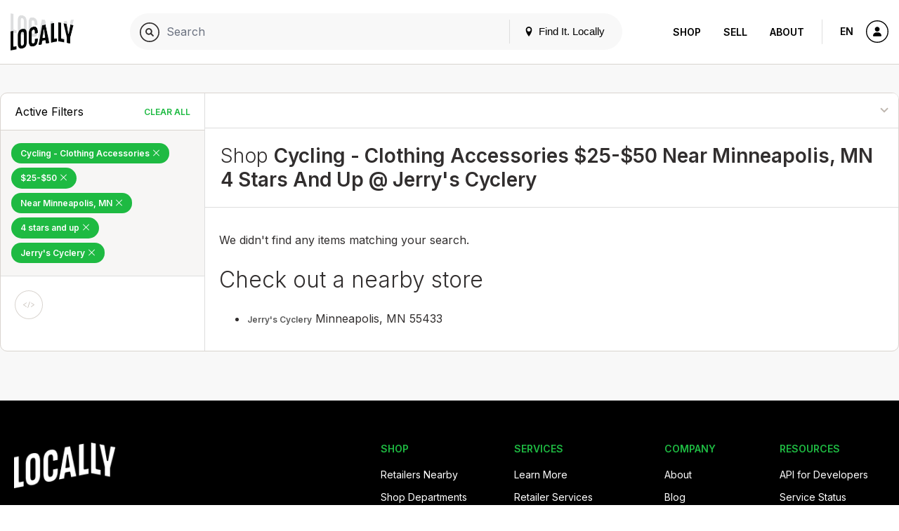

--- FILE ---
content_type: text/html; charset=utf-8
request_url: https://www.google.com/recaptcha/api2/anchor?ar=1&k=6LevkpEUAAAAAAf4V7PMXR_1E0hMIuqRyJ2z4vSQ&co=aHR0cHM6Ly93d3cubG9jYWxseS5jb206NDQz&hl=en&v=naPR4A6FAh-yZLuCX253WaZq&size=compact&anchor-ms=20000&execute-ms=15000&cb=92fb0d9xkf5b
body_size: 45697
content:
<!DOCTYPE HTML><html dir="ltr" lang="en"><head><meta http-equiv="Content-Type" content="text/html; charset=UTF-8">
<meta http-equiv="X-UA-Compatible" content="IE=edge">
<title>reCAPTCHA</title>
<style type="text/css">
/* cyrillic-ext */
@font-face {
  font-family: 'Roboto';
  font-style: normal;
  font-weight: 400;
  src: url(//fonts.gstatic.com/s/roboto/v18/KFOmCnqEu92Fr1Mu72xKKTU1Kvnz.woff2) format('woff2');
  unicode-range: U+0460-052F, U+1C80-1C8A, U+20B4, U+2DE0-2DFF, U+A640-A69F, U+FE2E-FE2F;
}
/* cyrillic */
@font-face {
  font-family: 'Roboto';
  font-style: normal;
  font-weight: 400;
  src: url(//fonts.gstatic.com/s/roboto/v18/KFOmCnqEu92Fr1Mu5mxKKTU1Kvnz.woff2) format('woff2');
  unicode-range: U+0301, U+0400-045F, U+0490-0491, U+04B0-04B1, U+2116;
}
/* greek-ext */
@font-face {
  font-family: 'Roboto';
  font-style: normal;
  font-weight: 400;
  src: url(//fonts.gstatic.com/s/roboto/v18/KFOmCnqEu92Fr1Mu7mxKKTU1Kvnz.woff2) format('woff2');
  unicode-range: U+1F00-1FFF;
}
/* greek */
@font-face {
  font-family: 'Roboto';
  font-style: normal;
  font-weight: 400;
  src: url(//fonts.gstatic.com/s/roboto/v18/KFOmCnqEu92Fr1Mu4WxKKTU1Kvnz.woff2) format('woff2');
  unicode-range: U+0370-0377, U+037A-037F, U+0384-038A, U+038C, U+038E-03A1, U+03A3-03FF;
}
/* vietnamese */
@font-face {
  font-family: 'Roboto';
  font-style: normal;
  font-weight: 400;
  src: url(//fonts.gstatic.com/s/roboto/v18/KFOmCnqEu92Fr1Mu7WxKKTU1Kvnz.woff2) format('woff2');
  unicode-range: U+0102-0103, U+0110-0111, U+0128-0129, U+0168-0169, U+01A0-01A1, U+01AF-01B0, U+0300-0301, U+0303-0304, U+0308-0309, U+0323, U+0329, U+1EA0-1EF9, U+20AB;
}
/* latin-ext */
@font-face {
  font-family: 'Roboto';
  font-style: normal;
  font-weight: 400;
  src: url(//fonts.gstatic.com/s/roboto/v18/KFOmCnqEu92Fr1Mu7GxKKTU1Kvnz.woff2) format('woff2');
  unicode-range: U+0100-02BA, U+02BD-02C5, U+02C7-02CC, U+02CE-02D7, U+02DD-02FF, U+0304, U+0308, U+0329, U+1D00-1DBF, U+1E00-1E9F, U+1EF2-1EFF, U+2020, U+20A0-20AB, U+20AD-20C0, U+2113, U+2C60-2C7F, U+A720-A7FF;
}
/* latin */
@font-face {
  font-family: 'Roboto';
  font-style: normal;
  font-weight: 400;
  src: url(//fonts.gstatic.com/s/roboto/v18/KFOmCnqEu92Fr1Mu4mxKKTU1Kg.woff2) format('woff2');
  unicode-range: U+0000-00FF, U+0131, U+0152-0153, U+02BB-02BC, U+02C6, U+02DA, U+02DC, U+0304, U+0308, U+0329, U+2000-206F, U+20AC, U+2122, U+2191, U+2193, U+2212, U+2215, U+FEFF, U+FFFD;
}
/* cyrillic-ext */
@font-face {
  font-family: 'Roboto';
  font-style: normal;
  font-weight: 500;
  src: url(//fonts.gstatic.com/s/roboto/v18/KFOlCnqEu92Fr1MmEU9fCRc4AMP6lbBP.woff2) format('woff2');
  unicode-range: U+0460-052F, U+1C80-1C8A, U+20B4, U+2DE0-2DFF, U+A640-A69F, U+FE2E-FE2F;
}
/* cyrillic */
@font-face {
  font-family: 'Roboto';
  font-style: normal;
  font-weight: 500;
  src: url(//fonts.gstatic.com/s/roboto/v18/KFOlCnqEu92Fr1MmEU9fABc4AMP6lbBP.woff2) format('woff2');
  unicode-range: U+0301, U+0400-045F, U+0490-0491, U+04B0-04B1, U+2116;
}
/* greek-ext */
@font-face {
  font-family: 'Roboto';
  font-style: normal;
  font-weight: 500;
  src: url(//fonts.gstatic.com/s/roboto/v18/KFOlCnqEu92Fr1MmEU9fCBc4AMP6lbBP.woff2) format('woff2');
  unicode-range: U+1F00-1FFF;
}
/* greek */
@font-face {
  font-family: 'Roboto';
  font-style: normal;
  font-weight: 500;
  src: url(//fonts.gstatic.com/s/roboto/v18/KFOlCnqEu92Fr1MmEU9fBxc4AMP6lbBP.woff2) format('woff2');
  unicode-range: U+0370-0377, U+037A-037F, U+0384-038A, U+038C, U+038E-03A1, U+03A3-03FF;
}
/* vietnamese */
@font-face {
  font-family: 'Roboto';
  font-style: normal;
  font-weight: 500;
  src: url(//fonts.gstatic.com/s/roboto/v18/KFOlCnqEu92Fr1MmEU9fCxc4AMP6lbBP.woff2) format('woff2');
  unicode-range: U+0102-0103, U+0110-0111, U+0128-0129, U+0168-0169, U+01A0-01A1, U+01AF-01B0, U+0300-0301, U+0303-0304, U+0308-0309, U+0323, U+0329, U+1EA0-1EF9, U+20AB;
}
/* latin-ext */
@font-face {
  font-family: 'Roboto';
  font-style: normal;
  font-weight: 500;
  src: url(//fonts.gstatic.com/s/roboto/v18/KFOlCnqEu92Fr1MmEU9fChc4AMP6lbBP.woff2) format('woff2');
  unicode-range: U+0100-02BA, U+02BD-02C5, U+02C7-02CC, U+02CE-02D7, U+02DD-02FF, U+0304, U+0308, U+0329, U+1D00-1DBF, U+1E00-1E9F, U+1EF2-1EFF, U+2020, U+20A0-20AB, U+20AD-20C0, U+2113, U+2C60-2C7F, U+A720-A7FF;
}
/* latin */
@font-face {
  font-family: 'Roboto';
  font-style: normal;
  font-weight: 500;
  src: url(//fonts.gstatic.com/s/roboto/v18/KFOlCnqEu92Fr1MmEU9fBBc4AMP6lQ.woff2) format('woff2');
  unicode-range: U+0000-00FF, U+0131, U+0152-0153, U+02BB-02BC, U+02C6, U+02DA, U+02DC, U+0304, U+0308, U+0329, U+2000-206F, U+20AC, U+2122, U+2191, U+2193, U+2212, U+2215, U+FEFF, U+FFFD;
}
/* cyrillic-ext */
@font-face {
  font-family: 'Roboto';
  font-style: normal;
  font-weight: 900;
  src: url(//fonts.gstatic.com/s/roboto/v18/KFOlCnqEu92Fr1MmYUtfCRc4AMP6lbBP.woff2) format('woff2');
  unicode-range: U+0460-052F, U+1C80-1C8A, U+20B4, U+2DE0-2DFF, U+A640-A69F, U+FE2E-FE2F;
}
/* cyrillic */
@font-face {
  font-family: 'Roboto';
  font-style: normal;
  font-weight: 900;
  src: url(//fonts.gstatic.com/s/roboto/v18/KFOlCnqEu92Fr1MmYUtfABc4AMP6lbBP.woff2) format('woff2');
  unicode-range: U+0301, U+0400-045F, U+0490-0491, U+04B0-04B1, U+2116;
}
/* greek-ext */
@font-face {
  font-family: 'Roboto';
  font-style: normal;
  font-weight: 900;
  src: url(//fonts.gstatic.com/s/roboto/v18/KFOlCnqEu92Fr1MmYUtfCBc4AMP6lbBP.woff2) format('woff2');
  unicode-range: U+1F00-1FFF;
}
/* greek */
@font-face {
  font-family: 'Roboto';
  font-style: normal;
  font-weight: 900;
  src: url(//fonts.gstatic.com/s/roboto/v18/KFOlCnqEu92Fr1MmYUtfBxc4AMP6lbBP.woff2) format('woff2');
  unicode-range: U+0370-0377, U+037A-037F, U+0384-038A, U+038C, U+038E-03A1, U+03A3-03FF;
}
/* vietnamese */
@font-face {
  font-family: 'Roboto';
  font-style: normal;
  font-weight: 900;
  src: url(//fonts.gstatic.com/s/roboto/v18/KFOlCnqEu92Fr1MmYUtfCxc4AMP6lbBP.woff2) format('woff2');
  unicode-range: U+0102-0103, U+0110-0111, U+0128-0129, U+0168-0169, U+01A0-01A1, U+01AF-01B0, U+0300-0301, U+0303-0304, U+0308-0309, U+0323, U+0329, U+1EA0-1EF9, U+20AB;
}
/* latin-ext */
@font-face {
  font-family: 'Roboto';
  font-style: normal;
  font-weight: 900;
  src: url(//fonts.gstatic.com/s/roboto/v18/KFOlCnqEu92Fr1MmYUtfChc4AMP6lbBP.woff2) format('woff2');
  unicode-range: U+0100-02BA, U+02BD-02C5, U+02C7-02CC, U+02CE-02D7, U+02DD-02FF, U+0304, U+0308, U+0329, U+1D00-1DBF, U+1E00-1E9F, U+1EF2-1EFF, U+2020, U+20A0-20AB, U+20AD-20C0, U+2113, U+2C60-2C7F, U+A720-A7FF;
}
/* latin */
@font-face {
  font-family: 'Roboto';
  font-style: normal;
  font-weight: 900;
  src: url(//fonts.gstatic.com/s/roboto/v18/KFOlCnqEu92Fr1MmYUtfBBc4AMP6lQ.woff2) format('woff2');
  unicode-range: U+0000-00FF, U+0131, U+0152-0153, U+02BB-02BC, U+02C6, U+02DA, U+02DC, U+0304, U+0308, U+0329, U+2000-206F, U+20AC, U+2122, U+2191, U+2193, U+2212, U+2215, U+FEFF, U+FFFD;
}

</style>
<link rel="stylesheet" type="text/css" href="https://www.gstatic.com/recaptcha/releases/naPR4A6FAh-yZLuCX253WaZq/styles__ltr.css">
<script nonce="3VGI1vpNsE2t2-xpLBDblA" type="text/javascript">window['__recaptcha_api'] = 'https://www.google.com/recaptcha/api2/';</script>
<script type="text/javascript" src="https://www.gstatic.com/recaptcha/releases/naPR4A6FAh-yZLuCX253WaZq/recaptcha__en.js" nonce="3VGI1vpNsE2t2-xpLBDblA">
      
    </script></head>
<body><div id="rc-anchor-alert" class="rc-anchor-alert"></div>
<input type="hidden" id="recaptcha-token" value="[base64]">
<script type="text/javascript" nonce="3VGI1vpNsE2t2-xpLBDblA">
      recaptcha.anchor.Main.init("[\x22ainput\x22,[\x22bgdata\x22,\x22\x22,\[base64]/[base64]/UC5qKyJ+IjoiRToiKStELm1lc3NhZ2UrIjoiK0Quc3RhY2spLnNsaWNlKDAsMjA0OCl9LGx0PWZ1bmN0aW9uKEQsUCl7UC5GLmxlbmd0aD4xMDQ/[base64]/dltQKytdPUY6KEY8MjA0OD92W1ArK109Rj4+NnwxOTI6KChGJjY0NTEyKT09NTUyOTYmJkUrMTxELmxlbmd0aCYmKEQuY2hhckNvZGVBdChFKzEpJjY0NTEyKT09NTYzMjA/[base64]/[base64]/MjU1OlA/NToyKSlyZXR1cm4gZmFsc2U7cmV0dXJuIEYuST0oTSg0NTAsKEQ9KEYuc1k9RSxaKFA/[base64]/[base64]/[base64]/bmV3IGxbSF0oR1swXSk6bj09Mj9uZXcgbFtIXShHWzBdLEdbMV0pOm49PTM/bmV3IGxbSF0oR1swXSxHWzFdLEdbMl0pOm49PTQ/[base64]/[base64]/[base64]/[base64]/[base64]\x22,\[base64]\x22,\x22b04sasKhwqrDiXHDnwQxw4nCrn/Dg8OnScKJwrN5wqLDncKBwrofwqTCisKyw7FOw4hmwofDrMOAw4/ClxbDhxrCu8OCbTTCsMKTFMOgwqPChkjDgcKjw7ZNf8Kfw5UJA8OjT8K7woYePcKQw6PDsMOaRDjCjkvDoVY4wqsQW2ZwNRTDj1fCo8O4PRtRw4EZwrlrw7vDnMK6w4kKNcKWw6p5wpwZwqnCsSDDpW3CvMKPw7vDr1/[base64]/CvmfCqcOpQ8OMwr4oFsOTHMKkw7bDkXEzBcOdU0zCgB/DtT88eMOyw6bDvWEyeMKtwqFQJsO+QgjCsMKlLMK3QMOfFTjCrsOaP8O8FUw0eGTDucKCP8KWwp5dE2ZWw5sdVsKfw6HDtcOmPMK5wrZTUGvDskbCoUVNJsKaL8ONw4XDog/DtsKENsOOGHfCjMOnGU02diDCig3CvsOww6XDmhLDh0xZw5JqcSsZElBRXcKrwqHDgCvCkjXDksOiw7c4wohbwo4OXMKfccOmw4FxHTEoWE7DtHEhfsOawoFNwq/Co8OBRMKNwovCoMOlwpPCnMOQIMKZwqRuQsOZwo3ClcOuwqDDusOew48mB8K/[base64]/CgMKAOhvCq37DpcOBGGLCmMKuajnCjsOyd30Iw4/CuHDDr8OOWMK7QQ/CtMK5w6HDrsKVwrzDgEQVSWhCTcKfLElZwphjYsOIwqFLN3how4XCuREEDSB5w4/[base64]/[base64]/DjMKDw5FLw6XCrsOxYMOUQDdqwo3Ck8Oqw4NGwpPCpFPDtTwtKsKEwrclTUwMJsKhYsOOwpfDlsKPw4jDpcKzw4R1wobDtcOTMcO7IsOuQD7CrMOEwo1MwqE/wo0AaSHCoDjDsBJACcO0IV7DvsKmAsK1Z3TCuMOtEsO9aEDDmcOAVQLDiyfDhsOUJsKEDBnDosK0T0EpWF1RR8OKFAUPw5R5BsKhw6howo/Cr2JMw67CgsKOw4/Ct8K/N8K7LBc7PBV1UiDDosORJGZNEMKRLF3Cs8Ksw5fCtTdXw4nDisO8HTBdwqsWBcOPYsKlUW7Cn8Kkwr9uJ0fDu8KUA8Kiw5BgwpnCgQjDpgbDlgUMw50Bwq/[base64]/DrUIpw5UqAkjDnMOcwo7DoMKWA8KNAMK4dMKLesOkP35awpdZV1UHwr/[base64]/DhXHDk8K4wrHDsMOSw55tEEnCmgzCiWlPN8KNwpfDgzrCoEvCkW1HDcOGwowCERAWAcK+wrECw4bChcOqw6NcwpPDoAcUwozCjBPCu8KvwphyQQXDviXCm3zDog/Dh8Okw4NJw6PCsSQnM8KVYyPDrDhsASrCvDXDncOAw6PCpMORwrLDiSXCvmE+ccOmwrTCicOWfsK4w5tiwpHDvcK0w7RkwodJwrdJIsODw6xNSsOWw7ILw7FIOMKvwqFDwp/Ci2tiw5rDscKucnTDqB9hKgfCqMOvZcO2w5nCmMOuwrQ7JlrDkcOQw6rCt8KsQsK7KFLCv1hjw5pGw7TCpMK6woLCusKoW8KXw6Bpwp19wonCuMOWP0VuGVBkwo98wqg8wq3Cq8Kgw4LDlBzDjj/[base64]/DhCpdwqYRE8KwwrktISZ4wqU4LnXDkWhdwq4iAMO8w4/CgsKmM2oJwpF8GRPDsQrDvcKkw4AXwqpww7HDuUbCsMO2wp7CocOdRQENw5jCgUTDu8OAWzbCh8O3BMK6wpjCiBbDjMOQK8O5E1nDtExvwobDtsK0bcOcwpLCtcOowoXCqxMIw6DCpDwbwrBPwqlNwqnChsO0KW/Ctn1OegEETRJJbsO9wrwkCMO0w7xVw6nDusKyB8OUwqwuTyYHw4ZgOg1tw7cyLMO0DgcqwqPDjMK1wrc6d8OGY8Okw5XDkcOewq9jwpXClcO5GcKXw7jDhiLCuncVAsORbAPCvWDDiEsCWi3CssK3wrIEw7RlVcOHbC/CrsOFw7rDtsOuaW3DsMO2wqNewqFzCG1xGcOgJQdjwq3CuMOOTjxrd39GBcKoSsO4FT7CqhoUdsK/OcOtVVomw5HDmsKkd8OWw64adxDDm3wgZ2rDvcKIw6jDoH7Dhx/DrkHCpcOoIxNzScKLSyB3wrYXwqTDosOvPMKdacK6KjoMwo3ConMRNsKVw5rChMK6KMKOwo3Di8O8b0gqKcOzN8Oaw7jCnXfDlMKvbTLCl8OITTvDqMOVTiwdwp9dwq8ewqvDj07Dt8OxwowrJ8KNBMOzBsKfX8O1b8O+Y8O/I8K8wqU4wqJnwpwCwqZwR8KJUWbCssKBVHllWxMVX8OGQcKgQsK2wplOHU7CtlXDqW7DncOFwoZjZxLDmsKdwpTChMOMwpvCi8Obw5hVfsKVYiMMwofDiMOkeTbDqQFaasK1IVbDuMKMwrhUF8Kkw7xgw57DmsKoCBY2w4DCsMKpIUwtw7/Doj/[base64]/[base64]/DvnrDrsKUMV4sHMO+w4LDsjp6NzHDscOjHsK4wozDhiTDksOAGcO/[base64]/Dv8O2XTDCogvCtRtFXHPCq37CpADCv8K3P0zCpsKMwrnCpmZTw7ICw5zDlzzDhsKHWMOkw77DhMOIwpvCjRpnw6HDhgNJw5nCpsOYwrPClF50wrrCoHDDp8KXNcK5w5vCkHEEwrpdXmbChcKuwr4ew71OcnBaw4TDkktzwpAqwo3CrSQMPxpNw7sZwr/CvFY6w5N3w4XDnljChsOeOcOQw6/CjMKNcsOUwrIVZcKGwpsOw644w77DlMO5KFkGwpPCkMO3wq8bw7bCoSHDkcK9SyHDmjMxwqHDjsKww41bw5NoT8KzTRB/HHhvJsOYEcONwr85CEPCt8OLJ27Cj8OvwpTDl8Kyw6gebMO/LsKpJMOhakYYw5w2HAPCqsKPw5sRw6RGaxYRw77Doj7Dv8Otw7tawpZNTcOEL8KBwpUSw7YZwoTDhxHDpMOILCBHw43DgRfCgHfCpV/[base64]/[base64]/EcKmwqhrw4/DjnsZH8KFDS9TOMOdTFvCi3bCksOAZhTDqDslwqoNYTMGwpfDgQ/CqwwOEEwew77DkjR2w6l8wpclw4BKP8K0w43DjXvDvsO+w4/[base64]/Chx/DucOqw7l5w6wKw50CfgfDvsOGwpwYSEhGwpXCpDfCvsORKcOLfsK7wrLCjQtcNz14eB3Cm0TDugTDok3CuHhtYioRa8KHGRPCnnzCr0/DhcKJwp3DhMO9KsK/wrIFYcOdbcOww47CpkjCqU9KOMK9wpMGKGhQBk4RPMOJYk7DsMODw7sAw5hLwpRCPQnDqy/[base64]/[base64]/CjCN/woZ8ZkzDhCDCv0DCksO+LMKbJ1vDjsOHwrjDtGZZw67Ck8O1woXClsKgBMKPGWcOSMKhwro7JRjCtgbDjFTDucOPMXEAwp9zfDpHU8KhworCtcOqXU/Cn3IURyUwNErDs2klKxPDnVDDqDR5Qk/[base64]/CnGPCscOsw6PCojjChcKuNMKtw7kyw73CqsOXw61FMMO3B8K+w6nCsykxFhjDgwDCqlrDt8KqU8KtASobw55TZH7CpsKBF8K8w7QuwqsiwqgFwrDDv8KZwpLDskEsN1XDhcOIwrPDsMOZwq3Ctx1uwrhEwoDDqnnCnsOHcMK/[base64]/DkcKUVMOeGcKhw77DjcOpCMKGw6DChlrDqsOldcKuHwTDsE40w6EswqgkFcK3woXCpUh4wpNdLG1qwofCrTHDnsKHRMKww6nCrBJ3YAnDhmVQbGrCv1Mnw7F/XcKawoU0d8Kwwr5IwoIYS8OnGsKBw4bCpcK9wq5UfXPCkXXDjFgaWlIbw4c3wpbDqcK5w7A3L8O0w7fCtEfCqy7DiEXCscKcwq1Aw7rDr8OvYcKYacK9w7QLwr8icjfCqsO6w7vCqsKbDzXDmcO7wp/[base64]/[base64]/woDDlMKOVShzwr5yYsOwGWvDpcK/eHHDlTIkWsKTCMKBaMKJw557w44lw6RYw5xFB0IcUTPCqWE+wrbDpsKoUivDkA/DiMOFw498w5/DuArDlMOzPsOFGSMQXcOtZcK3bmLDnXnCtWVWPcOdw4/DlsOew4nDuS3Ds8Kmw4nDpEXDqgpBw610w6cXwr03w5XCuMK5wpXDt8OFwrJ/[base64]/CgEJIwr/CvcKLwpPDtcKJw4fDpMOSw7dewqnCnC7CkcKGWsOcwo9Bw71zw4YJK8O3RUHDuzlow6zCgcO6V3vCiAVqwpIkNMObw5fDp2PCrsK+bijCoMKUdX7DjMOBCg/DlhvDoz0VR8Krwr8mw6fCkHbCnsOvwqPDusK1OsOowp1TwqvDqMOnwqNDw4PCgMKtTMOgw6AMe8KmfkRUw4LCmsKvwoM0Dz/Dgm7CqWg2fycGw6HCisOjwp3CkMKxTMOLw7nCiUl8FMKfwq54wqDCsMKwKj/CocKJw6zCqxYDwq3CqmRxwo0ResKiw7oFJMOZQsK+d8OOBsOawpDClirDqMOYD14qHU/DqcOjQsKUFl46WUETw41IwqBodcOBw7EBZwlNHsOTRcOzwqnDpTbClsOuwpjCrgjDtw7CvMKKM8O+wp5WY8KAUcK8dhHDiMOuwq/[base64]/c0lEw5FDD8OGeCcdUHosw5I6FBtrFsOBTcK0WsOmwo7DvcO1w6A4w4EuKMOZwqxkFE0cwpzDjUEYHcKqTEIPw6HDvsKsw7t5w7DCrsKrWsOQw63Dp0LDksOtd8OUw7fDuR/CrUvCncKYwrtZworCl1/DrcOQDcO1DDvCl8OFKcKRdMOow49Rwq9kw4UIeH/ChEzCnCPDjsOyEh9GCD3Chk4rwq04cwXCucKwewwEP8KEw6Bxw67CkkHDt8KPw4p7w4fDl8Owwpp/FMOawo9hw7HDusOxaRPCmDXDicKzw6loSA/CoMOjJCvDmMOkU8KePT8VRcKGw5TDoMOtElLDmMKGwq4qRkPDt8OlN3TCj8K/USXDuMKXwohIwqnDi0nDjHNfw6obFMOxwqFyw49qKsOaXEkMXF8ReMOjYnw0TcOow4YtUgbDmEfCv1UPSG9Gw6rCqMK9F8KRw7l5RMKgwq4IQxfCjhfCtWRJwr0zw7/CrkHDm8K2w6bDk1vCp1bCqm8aOsO2Q8KFwpQcY1zDksKLHsKpwrPCkxsuw6DDhsKVfS5mwrQlUsK0w71/w4jCvgrDlGzDnVzCmQN7w7UdPjHCi0vDmMKcw69hWxfDr8KRRhlTwr/DusKEw7/DtwsLT8KMwqx3w5IcIMOSEMOvGsKHwoBKacObDMKvEMOJwpzCssOLcxoxaDJVBxkrwoNawpjDosKCXcOARTfDjsK7W2YHBcOvDMOVwoLCsMKKaENnwrrCt1LDnVfCssK9w5vDtyZtw5MPEyfCo0zDj8Khwp5ZC3EWKD/CmFHCjSfDnMK2b8KtworClAsJwrbCssKvFcK/LsOywrVgF8OMEXwOH8OSwoMeNix+GcOZw7ZXC0dnw6bCqHMCwpnDssK0R8O9c1LDg2AVe2jDqyd5fsKyYcKqdMK9w7vCtcK6cAcDS8OyZnHDlMOCwq9rMAkSSsOkSAEvwrfDicK1WMKNWcKUw4TCvsOlb8KbTcKcw5vDmsO/wrBow7/[base64]/[base64]/wqjCoMKCw43DmcOrVyZmw6zCkcOjw49LEcOjFhLCgcO0wo04w5USSiHDtMOADQQCNCvDvg/CiyAxwoU9wpgdZ8O3wrhxI8OTw5cbLcOrw5ZNeWUEElEhwoTCkFEKWWzDl05VCMOWdDMrel4XY0xjY8Ozw7DCn8Kow5Mpw7EoZcKVO8O2woECw6LCnsOYbQkAIXrDs8OZw6UJYMOzwqzCrnB9w7zCoxHCpMKhLcKxw4J/Wm0MEDxlwrVNZUjDvcKsJcO0UMKpZsO6wrbDisKbVEoCSQTCisO/X3rCj37DhhUfw5ZBCsO5wohGwoDCm0Rrw6PDhcK+wrFWHcOIwp7CkX/CosKiw6ZiLQYsw6/CoMOKwrzCnDgES0kcMEvCg8KmwqnCqsOSwrBUw5gNw7vDh8Oew7cKQXnCnl3CpWBtWXrDu8KGAMKCDhJ5w6PDsEs/WnTCu8KwwocAUMO2ajpaPUJWwr1swpPCvsKZw4LDgiUkw5PCgsO3w4LCjxInci9Cwq3DmG5dwo84EMK+bcOvXwp8wqbDjsOfDTFGTz3CisOAbzXCtsOMVzJrex4Mw5haK2jDksKoYMKVwrJ4wqjDvcKEZlbDuX52cQ5LIcKnwr/[base64]/[base64]/ChsKBwqTDlMOdBsKoYsOkwqNkwqvDqcKzwqAkw6PDg8K5CX3CqzkXwq3DihfCq1fDmsO3wqYOwofDoUjCviQbMMOIw7XDhcObWAzDisOfwpYQw4nCjgvCu8ODfMOfwoHDsMKbw4YIMsOLAsOWw5XDqBjCu8O6wr3CglDDhzomYcOjA8KwBcKmw5syw7fCoTIvPcOAw7/[base64]/CvjzCvAlOw43Coj7CksK+wqgxwq7CkG/Cr1Elwokcw7PDlAh1woFhw5/CjEzCrwNGKEZ2FSRrwqDCkcOWBsKHVxIvXcObwq/[base64]/w7fCqsOowrhEHiNvwqJow4oVwqDCiC1TX2fCuwTDlw5QLi0LCsOJGFRUwqkxVBxwXgfDskM/wpLDtsKsw5tuN1XDkm8Gw7oHw5DCnQhEf8KcRRl/wol6E8Kxw7BHw5fCknU8wrfDn8OuIhnDrSPDl34owqQuEsKiw6oYwqTDu8OZw4jCpjZpXsKBWcOKGnbChFbDg8OWwqlbb8Kgw7APbcO2w6Fowp5aC8KwD0XDu2vCvMO/JRQuwospBSzDhghAw5zDjsOKX8KpH8OqLMKpwpHCkcOzwqUGw6s1al/[base64]/DninCq1Ffw5IKwop9w45zT8K6C2jDklrDu8O2wpINPhBswobCkC12ecOoNMO5e8KuGh03DMOjejoOw6V0wp1Pb8OFwrHCi8ODGsO5wrfCoTl/KHDDgn7DvsO8MWrDrsOjBQBjP8KxwrUgABvDgVPCmGXDrMKBFCDCi8KPwol4BwNNH0DDoAPCi8OPFTJHw65rIC/DhsKQw6Rfw4kYb8Kaw7MkwrTCmMOOw6o1N0JWDg3CnMKHMAvDjsKGwqvCp8K/w7IjO8OaUVRGNDHClMOSw7FTDH3DrsKEwpADfR1vw4wrOm7CpD/[base64]/CulVeWyohwoImEWnDq1khF8KLwq04d8Ksw5dqw6trw4bCssKIwrzDljzDmmjCqRJfw7xowp3DgcOWw5vCoBcYwrrDrmTDq8KHw6Idw4zColDCmwBOb04oI03CqcKywql1wonChgjDs8OewqhHw6/DmMKZE8KhBcOBEwLCvyANw6nCjcOBw5LDtsO+PsKqegMVw7RORBjClMOPwo98wprDjmjDvW3ClsOEdsO6w6wPw7l+Y2TComvDhA9uURLCrX7Dv8KvQzrDi1BNw6vCh8Orw5TDjHd5w4xkImzCnwF3w5HDscOJLsKySSM0G2XDpivCk8OFwr/[base64]/w7TCqsOOMcOvwqxmwpnDi8OWQsKLe8ORw6LDk8OOOVAEw7wmJ8K4QcOPw6/[base64]/w7htw6RzXVhLw57CvMKAYFZ2wrdOw79+w4LCtzHDsAjDhcK8Q1/CumrCjsO/OsKtw48LZcKkAxjDksKvw5/DhmfDs3rDrkEmwqTCl1zDq8OHeMOOTTh5FEfCn8Klwp9Mw6pIw5BOw6nDmMKnRMKvcMKGwqp8b1J7VcOgEHk3wrYcKE4GwqU/wodCcC0OIwVXwp3DmCjDknbDv8OFwrE/w4bCghnDisO5FU3DtVtzwpjCixNeSyDDrQ1Pw5fDmFwNwonCusOow67DvQLCpxfChH9sRxQtw5HCjjgTw5/CusOvwp/[base64]/CnsOOMMOKB8ORw4bClsKYeVHCjMK+w7l/QGvCicK9RsKDLcKZS8OebwrCr1DDtiHDnSoUYEoLZjwKwqsbwpnCrRfDmsKLfHMoNwPDvMK2w5YYw7J0agbCjMOdwpzDtcOYw57CmQjDusOPwrYGwpvDucKOw4I2FWDDpsKEdsK/NcKkZ8KDP8KMacK7Qg1zSTrCqBrDgcOBYjnCvsOjw7zDh8Oyw7bClUTCuCMaw6HCr0MCdhTDkiwSw6zCoXLDtR0pcA7DjgR1E8Kxw5g5Pl/CrMO9LMOfwqXCj8K6wqnCq8OGwqA9woxawo/CvC4pAEN0IsKSw4trw5Rew7Uywq/CssO9RMKEOsOGX113cigfwql/NMKsFcOACMOaw5t3w7EFw5vCiT99e8O/w7zDu8OHwoEkwrXCo2TDh8OcRcK2P10peUjCmcOow5fDncKuwp3CsBbDoW0rwrszdcKawpTDjhrCpsKXaMKtfwbDqsKBd2tFw6PDgcO0XWXCoT0GwrzDuWcqA2VYKh07wrJpJANww7nChBNNdGXDmHHCicO4wqhGw4LDlcOPN8KEwoE0woHDvhMqwq/[base64]/Cv31yLG9rwpPCmBjDn8KQw47CphnCm8OKFC7Ct3Jyw61yw4rCuXbDuMO1wqLCjsK/aGIDUMOEcm9tw6nDqcK5OAFyw7lKwrnCgcKbTWAZPcOYwqUhLMKuLgcQw5PDg8O0wqVuQ8OJVcKfw7MVw6xeaMO8wphsw5/CvsO3R07ClsK9wplBwrB5w6HCmMKSEkJtPcObWMK3P3XCvi/DtsK1wq0YwqFJwp3DmXwla2zCmcKkwrzCpcKDw6XCtDwhKkJEw6Uiw7HCsWlpFXHChSHDpcOQw6rDvDTCgsOKUmDCnsKNGwnDr8OXw4EAXsO/w7vCgUfDgcKmb8KsPsKHwovCk3/Ck8KTSMOcw7HDlBJww45JLMOjwpbDnxgAwpwlwr/CvUTDoBIJw4/ClXXDtRMPDMKEKRTCgVNWP8KbPy02GsKqB8KcRVbCl1jDkcOjSx9AwrNGw6ICM8OlwrTCs8KlTCLCvcOFwrdbw4FxwoN7aw/CqsOhwoAWwrfDtADCuDPCosO5JsKmUCVUXzIOw5zDvBA3w77Di8KSwpjDgylFD2fClsO/QcKqwqlbR0Y+UcOqDsOXXTxLCyvDpMOfbwNlwoh5w6wiMcKIwo/[base64]/[base64]/Dvl/Cu8OTwqzCqwJCAsKLwoJjwq8cw7BuPlXDkVkodTfCi8KEwqPCqlkbwr0Cw5t3wq3CnMOVKcKnAnDDjcOWw7HDkcO0esKtaATDuCdHZMO2CHpZwpzDhVHDp8KFwrhLICcrw4Ijw63CksO8wp7Dh8Ksw7cyfsO/w4JFw43DiMOaFcKowoMqZnPCnzDCnMOpwrzDoQURwpBjTsKOwpnCm8K1f8Ogw5Nkw7/[base64]/CmcKxFQlqw6tvPzZeJQ3DkgFsZF12w7zDu1JgRnx3FMKGwp3DjsOcwoTDunp8SivCj8KJLMK5G8OYw7DCghI+w4AycnbDglgBwq3Chxkbw6HCjz/CvcO/DsKfw6MUw7p/[base64]/[base64]/CosOqwqUxwq/DgDJ0woXCo8OaHcKhwphNwr7DqwXDnMOlIg1uHsKswrsYV24Rw4gJO01CA8OQH8Kvw7XCh8O2Mj4WEREpCsK+w4N4wq5EKB/[base64]/[base64]/DqsKlEcOtwp3Cumxfw5PCikYNwpVtw4cxw50vU8OmasOvwrIUdcOfwq0HFwRVwqczS25jw40yesOKwrbDjxTDs8KIwojCujHCqQPCgcO5YsO8ZsKzwrcPwqwWGcKLwpMMGMKpwr8yw5jDhT/DpztabwPDrzk5H8OfwrPDlcO+VWrCrFxOwqs8w55owpTCuj0zfy7Dl8OMwooGwp7Dv8KWw6F7a3ZYworDtcOHwpbDsMKWwoRISMKEwojDmcKdQcOZLsOABzEPI8OYw6zCgQAmwpXDgkc/[base64]/CoTkpGxjCoEZtO8O+wp03DBctbBXDrcKTLUlhwqbDlgvDmsOowqgTEHDDgcO9EUjDkRkwRcKcckw1w7zDlWrDv8K9w6tOw4Yxf8O9f1zCtMKxw4FHWkDCh8KqMwzDrMK8ScOrwo7CrDwLwq/DvWtvw60AF8OAd2DCq0nCvzvCtsKXOMO4wqo7c8OnZMODRMO+EMKAXnbClxd/[base64]/CrXXCvcKJwrzCrsOLSDjDhsKNw4h+wofDi8K7worDsBBVaig8w7sRw4MgKSXCsjQ1w6zCh8OVGRgtI8K/w7vCqHclw6dPTcO7wociQXTCtFbDsMOOUsKqTWUgL8KjwqAGwpXCnQJKCkMaDn5mwqTDv00Jw5UswpxaPFnDlcOewoTCsh8BZcK+T8KYwqsuJHBDwrNJJsKPYsKWfHdVJzzDvsK1wrzCkMKTZsKmw4vCpwAYwpXDoMK/V8Kcwr5PwonDuBkfwobCs8OWeMODNsKRwpnCocKHG8OMwrBuw4rDtcONTWYBw7DCsWBiw55wFG1lwpjCqi/[base64]/wpLCtWbCmz/DlQEjw59zwrvCiMOXw5oBGcKXfsKIw5TDisKiJcKnwoTCsQbDthvCn2LCnlZUwoJtccKEwq44cWR3wrPDkmI8fwTDj3PCnMOjUx5uw4PCn3jDqTY6wpJ5wpnDjsKBwrx+dcOkOsK9TsKGw74TwrnDggQIe8K/P8Kbw7DCnsKiwoPDisOpVcOww43CjcOLw6DCpsKtw60+wrhjCgtqP8Kmw7/[base64]/Dqz1GI3TDrTVXw5XDgivCvcKgwpTDgB7CqsOOw6VBw6IowopFwobCl8Ojw5bCpSFLCRlpYkcWwpDDusOBwp/DjsKIw6TDjUzClUYwSi1dMcOWCWjDnSAzw6vCh8KKdMObw4dVNcORw7TCgcKHw44Nw6nDicOVw7fDrcK2RsKBYhXCh8ONwovChQDCuRTDv8K0wrLDogtjwr52w5wewqLCj8ONSwBYagbDrcK+GyjChMK+w7LCmWIUw5HDkU/Ci8KOwq3ClkHCrHNrCWMCw5PDoUrCpXhidsOdwp4vOD7DrjNVScKRw5zDpEtnw5/CsMOVcSHComLDs8KRTsOwYmXDp8OEHCsTR3QzaW9Fw5LCsSHCmRVjwqnDsTfCkRshG8KMwp3Ch2LDgEpQw77DpcOQYVLCm8OCIMOLO3xnXSnDqFNfwqs0wqvDuzXDsCswwrnDmcKEWMKqKcKBw6bDhsKYw4d+A8OMKMKZeHzCsgDDjU0tET/ChcONwrgMa1xtw6HDmlE3dibCn3Y6EcK2fnVVw5rCrw3ChEIrw4Aowr1MP2/DmMK7KEYIFDtQw5TDnzFJworDrsOpVwfCscKsw7DCikvDlWHClMOVwpfCmsKUw6QrbMOgw4vCpkXCuwbCkX7CqX9+wpdtw5/[base64]/DosO0w5lOwpbDsEQHAS0fw7HDtwFHwqfCssOkw5UFw6I+LCTCoMObdcOQwrshJsKzw6RRbinDl8OqUMOjA8ODOQjDmU/CqxnDo0vDpcKlGMKWKcOOEn3DmTvDuijDscObwrPCgMK3w7A4ecOmw7VbFFzDrkvCtljCjkrDhQErN3HCksOJw5PDjcKqwp3Cv01ISVTCoG16FcKUw7nCssKxwqjClBzDtzQiUA4mbXdpenTDgWjCtcKkwprDjMKIMcOPwrrDgcOie2/[base64]/w5vChCQNw61Kw6seFF7DjDQUw4tOwpBowrs5wpIlwpRsFRDClnLCvsOaw47CrMKDw4Alw6VMwqITw4LCu8OBJh8dw7cPw5guwqrDiDrDtMOqPcKnaUPCu1hpbsOfeldHEMKPw5XDoBvCqiEQwqFBwqnDg8Kywr04R8K/w5luw616NTkbwpd6ImEpw6XDphbDgMObFMOfLsOGD3YRWA5twqrCvcOtwr9SA8O7wrFhw4YXw73CgsO8FyhkPVDCi8OewoHCjl/DmcOfT8KyKMOLUQfDssKQb8OFRMKKRgbClDErbX7Cg8OFM8O/w6bDnMK+csKSw4kPw5wxwrnDjRshYAbDl2zCkSZtMMOqc8Krf8O0LsKsAMKDwq5uw6jDmTXCjMO+UMOQwprClVXCk8Kkw7Qkcgwsw6U3w4TCty/[base64]/wrsjbsORdHhbZsOgwozCiMOcwppQJ8KWw7vClDFjwr3DgcO5wqDDgcKOwrJSw57Cp1DDlT/CkMK4wo3CoMOfwrnCrcO/wo7CtMKDb24BOsKtw7tcwosCb3TDiFLCm8KDwrHDpMOWKcKAwrvCpcOEQW4OTksGfsK5CcOuw6nDn0TCqAcJwrvCp8Kyw7LDoH/DlnHDjkPCrFDDpkgvw6Eawosgw4oXwrrDvzMIw4wLw73Cm8OjFMKDw78peMKBw67DuVfDmFNDVQ9YIcOqOH7CqcK/wpF9Yy7DlMK7NcOjfxVywrAAclNtZjw9w7RTcUgGw4oww7lSb8ORw7NOIsOewo/CjA5wdcKMw7/ClMOHSsO5aMOxSkvDkcKOwoEAw6Bbwo9RQcOGw5FZwo3ChcK/[base64]/wo3DrCMiM8KuDzEXZMO5NmtkwrAfw6lmDjTDlnnCqsOgw4UYwqnDksORw5Nbw69sw5B1wrXCqMKLccOjGl8VOgrCrsKkwo8GwrDDlMK2wok5Xx9PAXY7w5xoScOUw74MQsKlZDVww4LCq8Kiw7nDsEo/woxSwpzCrTLDoT9rBsKPw4TDt8KMwp9fKSvDnwjDmMOCwrE2wqwww6tow5gzwpU0S1TCuD15IjgTbcK5TGTDmcKzCE/CrUdKJHhOw4ECwpDCmjVawqtOPmDCsydRwrHDizhpw6jDt37DgigAfMK3wr3Dnn8yw6fCqXkewopDP8KHFsKGZcOEWcKbE8KqfEBfw7x0wrjDjgk4JRsQwqPCr8KWNzR/[base64]/Cs0VQw69ZHsKJw7TDsMKzJ8KbZ2fDr8O+a8OTKMKxO0jCrMO5wr7Duh/Dtzg6woAYa8Kdwrgyw5fDicOnDRbCrMOawr8qagRWw61nfilewp5+e8ORw4nDg8OsTmYOOQ/[base64]/[base64]/wpw7w7lnwpjDhjJUwr/CuQ/DoMKcwqxsRwF3w4hzwrfDgcKLVADDuQvDq8KJS8OKfnt0wpbCozTCmXxcfcOiw4ANGcOcYg9WwptII8O8cMOvJsOqC0Nnwok0worDncOAwpbDu8K/wpYXwo3DlMK4YMO7OsOrLybDoULDrDnDiX0vwozCksOjwosOw6vClcKqJMKTwq5ew5nDjcKAw43DpMOZwr/DmkTDjXfDsUMZGcK6SMKCbFVRwowMwqNgwrvDh8OjBGbDgwlgEcKXEQvDlVokW8ObwovCrsOlwpjCnsO/[base64]/CnBh1wrpnw4ddP03CmcKlUsOWw6sVY8OvZVLCq8OlwrnDkwV5wr8zZ8OKwq9PbsOtYWJDwr0EwrPCrMKEwpVwwodrw5I7enbCnsKLwprChcOEwrkgP8Omw6fDk3EHwp7Du8OrwrTDmVYVA8Kswr8kNRJNIMONw4fDjMKowrJTdzF6w6Udw5LCgS/ChxpiXcOpw63CnSrCv8KUa8OWa8O1wqliwrFhAREPw5jCnFXCj8OYLMO3w6R7w4F3D8OOwoRQwpfDjzpyExwqZmpcw5FdYsK1w7FHw5zDjMOSwrcyw7TDuX7CiMKuwovDoTvDjScfw64wMFXDj0xOw4vDhUjCpD/[base64]/QMOEw4Uuwo0KKsOUTFIKRsKodMKsw795w68dAFtVUcOzw4rCncOPHsOEC3XCpMOgfMKswrvCtcOtw6IowoHCm8KswoMRUR4kw67Dr8ODHC/DvsOAS8OFwocGZsK7e1dfPQ7DucK1CMKAwojCkMOSRVzCgTjDsHzCqT1rZMOPEcOjwpnDgMO2w7FxwqVDf2lhMsOhwqoeCsOSWg3CgMKOSUzDiQcaWWZtdVHCv8KBw5AgEwTCnMKPfk/[base64]/DsMO/wqnCrnZVFMKiT21oQcODw5Ygwq9WCx3DsBYHwrlGw43Cu8ONw78mAsKTwoPCmcO7d3rCu8Kkw5AhwphRw4JDZMKMw7Fxw78vD0fDhxrCqMKZw5Ubw5wfw7nChcO7PcKWUBzDsMOlFsOsEGfClMK/UAHDuE0APSPDpQ3Di1EATcO1B8K8wr/DgsKffcKowoopw7ImYmwRwq0Zw7vCp8OnUsOBw418woprJ8OZwp3CpcOzw7MqNMKMw7hWwr7CpAbCgsO5w4bCl8KDw4NLKMKgeMKWwrTDnD7CgcKWwoE/NU8oVlfCkcKNXUQjPsK/BlnCt8Oqw6PDvQkWw4DDsWnCl1zCkTxKLMKtwrrCs3cpwqrCgzAfwo/CvHzCjcK3IWczwp/Cq8KQw4/DtAbCssOHPsO9ZCYnTyVSZcK6wr/DqGFDRT/[base64]/DosKCUMOfVMOXeMOrU8OoBMKeWMO0IDBAe8K+KAlFGlM9wolDNsO9w7nCo8O5wpDCsHLDmT7DnsKpTcOCTVhkwpUaSzcwL8Kzw6dPM8Obw4rCv8OAHl0HdcKvwqvDuW5Owp/CkinCpzAow4JMEj8Kw7/Dpkt3fmHCgxdtw7DCmAvCjnkUw4NrFsOOw7bDpRnDhsK1w4sOwoLCk3BQwqhrVsO6csKnRsKHRF3DkQsYIw44OcO2Hygow5vCh1rDlsKVw5PCs8KFdDg2w7Nkw69DXlIEw6jDpC7Cq8O0FxTDrm7CvUXChcOAFgg+TCoCwo3CgsKqDcK6wpvCs8K/[base64]/[base64]\x22],null,[\x22conf\x22,null,\x226LevkpEUAAAAAAf4V7PMXR_1E0hMIuqRyJ2z4vSQ\x22,0,null,null,null,0,[21,125,63,73,95,87,41,43,42,83,102,105,109,121],[7241176,294],0,null,null,null,null,0,null,0,1,700,1,null,0,\x22CvkBEg8I8ajhFRgAOgZUOU5CNWISDwjmjuIVGAA6BlFCb29IYxIPCJrO4xUYAToGcWNKRTNkEg8I8M3jFRgBOgZmSVZJaGISDwjiyqA3GAE6BmdMTkNIYxIPCN6/tzcYADoGZWF6dTZkEg8I2NKBMhgAOgZBcTc3dmYSDgi45ZQyGAE6BVFCT0QwEg8I0tuVNxgAOgZmZmFXQWUSDwiV2JQyGAA6BlBxNjBuZBIPCMXziDcYADoGYVhvaWFjEg8IjcqGMhgBOgZPd040dGYSDgiK/Yg3GAA6BU1mSUk0GhwIAxIYHRG78OQ3DrceDv++pQYZxJ0JGZzijAIZ\x22,0,0,null,null,1,null,0,1],\x22https://www.locally.com:443\x22,null,[2,1,1],null,null,null,0,3600,[\x22https://www.google.com/intl/en/policies/privacy/\x22,\x22https://www.google.com/intl/en/policies/terms/\x22],\x22W/g7jiwhodrf+hVYIko8NFG5pijE9RLFHlkvuIWdf3M\\u003d\x22,0,0,null,1,1762443801436,0,0,[1,104,220],null,[27,163,244,156],\x22RC-eKBFAlj4a31Lgg\x22,null,null,null,null,null,\x220dAFcWeA7YJgGK3AEcu9lEj8pfKZaQlBHIovc-MD4hr_oeIOhET7w5Hz4Fa-r_SbOO599g8dUohnwIBOOTPbufgnkTgTlv1_DP-A\x22,1762526601376]");
    </script></body></html>